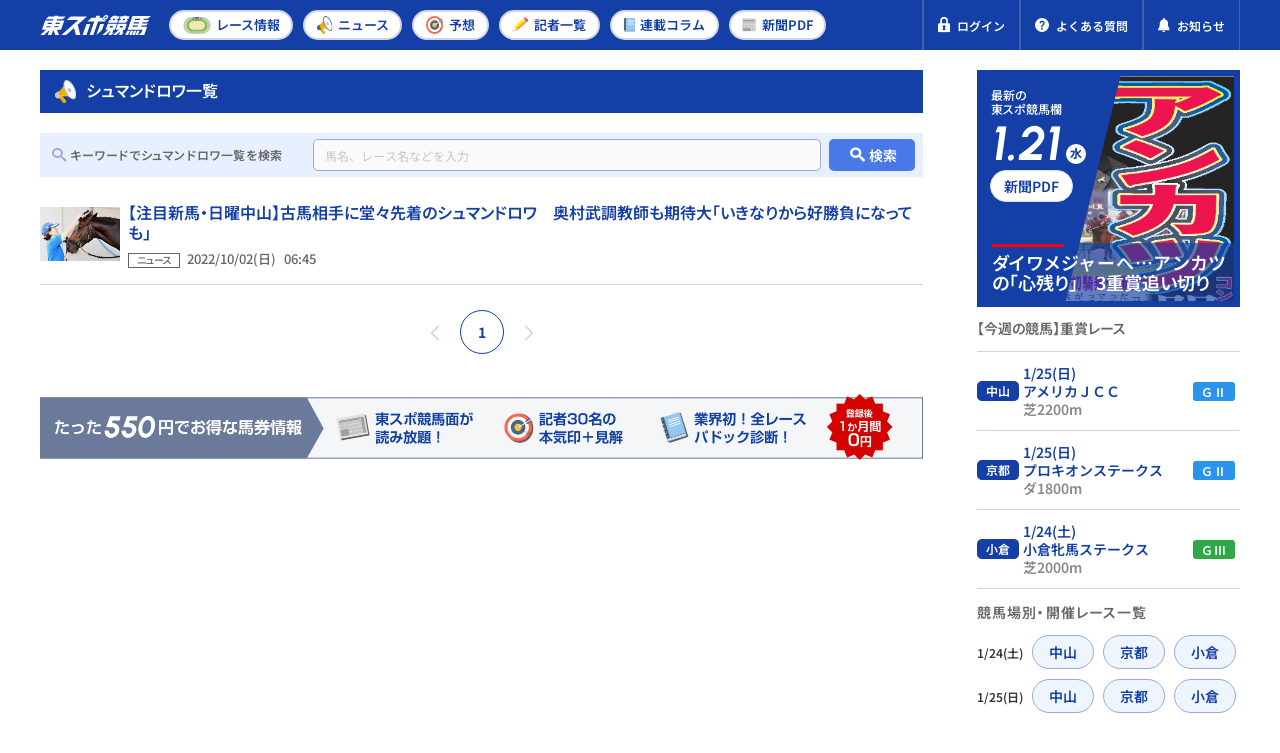

--- FILE ---
content_type: text/html; charset=UTF-8
request_url: https://tospo-keiba.jp/2020100241
body_size: 9977
content:
<!DOCTYPE html>


<html lang="ja">


<head prefix="og: http://ogp.me/ns#">
  <!-- Google Tag Manager -->
<script>(function(w,d,s,l,i){w[l]=w[l]||[];w[l].push({'gtm.start':
new Date().getTime(),event:'gtm.js'});var f=d.getElementsByTagName(s)[0],
j=d.createElement(s),dl=l!='dataLayer'?'&l='+l:'';j.async=true;j.src=
'https://www.googletagmanager.com/gtm.js?id='+i+dl;f.parentNode.insertBefore(j,f);
})(window,document,'script','dataLayer','GTM-M35MWKQ');</script>
<!-- End Google Tag Manager -->

<!-- Microsoft Clarity Tag -->
<script type="text/javascript">
(function(c,l,a,r,i,t,y){
c[a]=c[a]||function(){(c[a].q=c[a].q||[]).push(arguments)};
t=l.createElement(r);t.async=1;t.src="https://www.clarity.ms/tag/"+i;
y=l.getElementsByTagName(r)[0];y.parentNode.insertBefore(t,y);
})(window, document, "clarity", "script", "697gfr065m");
</script>
<!-- End Microsoft Clarity Tag -->


<meta name="facebook-domain-verification" content="go5rpmow0vt3a2e9e881u4yx5gnsfj" />

      <meta charset="utf-8" />
<meta http-equiv="X-UA-Compatible" content="IE=edge" />
<meta name="format-detection" content="telephone=no" />
<meta name="keywords" content="" />
<meta name="description" content="シュマンドロワ一覧の最新競馬情報は、国内最大級の競馬情報サイトの東スポ競馬でチェック！出馬情報、オッズ、予想情報、結果速報、ニュース、コラムがご利用いただけます。" />
    <link rel="canonical" href="https://tospo-keiba.jp/2020100241" />

<meta property="og:locale" content="ja_JP" />
<meta property="og:url" content="https://tospo-keiba.jp/2020100241" />
<meta property="og:type" content="website" />
<meta property="og:title" content="シュマンドロワ一覧 | 競馬ニュース・特集なら東スポ競馬" />
<meta property="og:description" content="シュマンドロワ一覧の最新競馬情報は、国内最大級の競馬情報サイトの東スポ競馬でチェック！出馬情報、オッズ、予想情報、結果速報、ニュース、コラムがご利用いただけます。" />
<meta property="og:site_name" content="東スポ競馬" />
<meta property="og:image" content="https://tospo-keiba.jp/assets/images/common/ogp.png" />
<meta name="twitter:card" content="summary_large_image" />
<meta name="twitter:title" content="シュマンドロワ一覧 | 競馬ニュース・特集なら東スポ競馬" />
<meta name="twitter:description" content="シュマンドロワ一覧の最新競馬情報は、国内最大級の競馬情報サイトの東スポ競馬でチェック！出馬情報、オッズ、予想情報、結果速報、ニュース、コラムがご利用いただけます。" />
<meta name="twitter:image" content="https://tospo-keiba.jp/assets/images/common/ogp.png" />
        <meta name="viewport" content="width=device-width,initial-scale=1,maximum-scale=1.0, minimum-scale=0.5" />
    <title>シュマンドロワ一覧 | 競馬ニュース・特集なら東スポ競馬</title>
      <script type="application/ld+json">
  {
    "@context": "https://schema.org",
    "@type": "Organization",
    "url": "https://tospo-keiba.jp",
    "logo": "https://tospo-keiba.jp/assets/images/common/logo_seo.png"
  }
</script>
    
  <link rel="icon" href="/favicon.ico" type="image/vnd.microsoft.icon" />
<link rel="apple-touch-icon" href="/apple-touch-icon.png" sizes="152x152" />

    <style>
/*
 * This file defines custom font faces for the web application.
 * All fonts use the "swap" display strategy for optimal loading performance.
 *
 * Font Stack Overview:
 * - Icomoon: Icon font for UI icons
 * - Noto Sans JP: Japanese text support with static weights (Regular, Medium, SemiBold, Bold)
 * - Noto Sans: Latin text support with static weights (Regular, Medium, SemiBold, Bold)
 * - Urbanist: Modern sans-serif font with static weights (SemiBold, Bold) and italic styles.
 */

/* Import Icomoon icon font styles */
@import url('/assets/fonts/icomoon/style.css');

/*
 * Noto Sans JP - Japanese Language Support
 * Updated to use static woff2 files for specific weights.
 */
@font-face {
    font-family: "Noto Sans JP";
    src: url("/assets/fonts/Noto_Sans_JP/NotoSansJP-Regular.woff2?id=150dc0261ca155cc7fb7") format("woff2");
    font-weight: 400;
    font-style: normal;
    font-display: swap;
}

@font-face {
    font-family: "Noto Sans JP";
    src: url("/assets/fonts/Noto_Sans_JP/NotoSansJP-Medium.woff2?id=63b9f44b3d0f118b652d") format("woff2");
    font-weight: 500;
    font-style: normal;
    font-display: swap;
}

@font-face {
    font-family: "Noto Sans JP";
    src: url("/assets/fonts/Noto_Sans_JP/NotoSansJP-SemiBold.woff2?id=0285618173159081825d") format("woff2");
    font-weight: 600;
    font-style: normal;
    font-display: swap;
}

@font-face {
    font-family: "Noto Sans JP";
    src: url("/assets/fonts/Noto_Sans_JP/NotoSansJP-Bold.woff2?id=46f0ef51b669bacecf86") format("woff2");
    font-weight: 700;
    font-style: normal;
    font-display: swap;
}

/*
 * Noto Sans
 * Updated to use static woff2 files for specific weights.
 */
@font-face {
    font-family: "Noto Sans";
    src: url("/assets/fonts/Noto_Sans/NotoSans-Regular.woff2?id=455b136eea8bbf1a2fce") format("woff2");
    font-weight: 400;
    font-style: normal;
    font-display: swap;
}

@font-face {
    font-family: "Noto Sans";
    src: url("/assets/fonts/Noto_Sans/NotoSans-Medium.woff2?id=61bfd8e39864701117a9") format("woff2");
    font-weight: 500;
    font-style: normal;
    font-display: swap;
}

@font-face {
    font-family: "Noto Sans";
    src: url("/assets/fonts/Noto_Sans/NotoSans-SemiBold.woff2?id=c05dfb2cac72d58d26e1") format("woff2");
    font-weight: 600;
    font-style: normal;
    font-display: swap;
}

@font-face {
    font-family: "Noto Sans";
    src: url("/assets/fonts/Noto_Sans/NotoSans-Bold.woff2?id=9042f50335b268348ac6") format("woff2");
    font-weight: 700;
    font-style: normal;
    font-display: swap;
}

/*
 * Urbanist
 * Modern geometric sans-serif with static weights.
 */
@font-face {
    font-family: "Urbanist";
    src: url("/assets/fonts/Urbanist/Urbanist-SemiBold.woff2?id=b405a2ced0c16c433348") format("woff2");
    font-weight: 600;
    font-style: normal;
    font-display: swap;
}

@font-face {
    font-family: "Urbanist";
    src: url("/assets/fonts/Urbanist/Urbanist-SemiBoldItalic.woff2?id=3757ef4413574ff41642") format("woff2");
    font-weight: 600;
    font-style: italic;
    font-display: swap;
}

@font-face {
    font-family: "Urbanist";
    src: url("/assets/fonts/Urbanist/Urbanist-Bold.woff2?id=e063d469fc7a623f9089") format("woff2");
    font-weight: 700;
    font-style: normal;
    font-display: swap;
}

@font-face {
    font-family: "Urbanist";
    src: url("/assets/fonts/Urbanist/Urbanist-BoldItalic.woff2?id=d65f4f3cdb2a28fe58fe") format("woff2");
    font-weight: 700;
    font-style: italic;
    font-display: swap;
}
</style>
      <link rel="stylesheet" href="/assets/css/vender/modaal.min.css" />
    <link rel="stylesheet" href="/assets/css/style.css?id=12a10f78a50be4aeec93" />
    <link rel="stylesheet" href="/assets/compiled/css/compiled.css?id=7a9e597ef4c7e285d6d9" />
    <link rel="stylesheet" href="/assets/compiled/style/css/common/app_common.css?id=549cfce83b4dac547ef0" />
        <link rel="preload" as="image" href="/images/newspaper_pdf/thumbnail/20260121/115656/20260121.webp">
            <script src="https://cdn.jsdelivr.net/npm/what-input@5.1.2/dist/what-input.min.js"></script>

  <meta name="cXenseParse:tsw-category" content="ニュース" data-separator="," />
<meta name="cXenseParse:tsw-subcategory" content="シュマンドロワ一覧" data-separator="," />
<meta name="cXenseParse:pageclass" content="frontpage" />
<!-- Piano Script Start -->

<script type="text/javascript" src="//csm.cxpublic.com/TokyoSports.js" async></script>

<script type="text/javascript">
  function hasLocalStorage() {
    try { return typeof window.localStorage === 'object' && typeof window.localStorage.getItem === 'function'; } catch (e) { return false; }
  }
  function cx_getOptOutStatus(key) {
    var status = false;
    if (hasLocalStorage()) {
      var optedOut = window.localStorage.getItem(key);
      if (optedOut && optedOut === 'true') {
        status = true;
      }
    }
    return status;
  }
  
  var cX = window.cX || {}

  cX.options = cX.options || {}
  cX.options.consent = cx_getOptOutStatus('cx_optOut')

  cX.callQueue = cX.callQueue || [];
  cX.callQueue.push(["setSiteId", '<siteId>']);
  cX.callQueue.push(["sendPageViewEvent"]);
</script>

<script>
var tp = window.tp || [];
if (document.cookie.indexOf('__utp') > -1) {
    document.cookie = "__utp=;expires=Thu, 01 Jan 1970 00:00:00 GMT;domain=.tospo-keiba.jp"
}

tp.push(['init', function() {
    tp.experience.init();
    tp.pianoId.init();
}]);

(function(d,c){d.cookie = "__adblocker=; expires=Thu, 01 Jan 1970 00:00:00 GMT; path=/";var j=function(adblocker){var t=new Date;t.setTime(t.getTime()+60*5*1E3);d.cookie="__adblocker="+(adblocker?"true":"false")+"; expires="+t.toUTCString()+"; path=/"};var s=d.createElement(c);s.async=true;s.src="//www.npttech.com/advertising.js";s.onerror=function(){j(true);};var b=d.getElementsByTagName(c)[0];b.parentNode.insertBefore(s,b)})(document,"script");
</script>


<script>(function(src){var a=document.createElement("script");a.type="text/javascript";a.async=true;a.src=src;var b=document.getElementsByTagName("script")[0];b.parentNode.insertBefore(a,b)})("https://experience-ap.piano.io/xbuilder/experience/load?aid=jaInCyJEpj");</script>
<!-- PIANO PMP -->
<script type="text/javascript">
  var cX = window.cX = window.cX || {}; cX.callQueue = cX.callQueue || [];
  var persistedQueryIdforPMP = "5df9c3406f3e2e01422972e5cefddb11e219b85f";
  cX.callQueue.push(["getUserSegmentIds", {persistedQueryId: persistedQueryIdforPMP}]);
  function getUserSegmentIdsForPMP() {
    return ((window.localStorage.getItem("_cX_segmentInfo")||"").split("/").filter(function(i){return i.indexOf(persistedQueryIdforPMP)==0})[0]||"").replace(/.+_/,"").split(".").filter(function(i){return i.length>0});
  }
</script>


<script type='text/javascript'>
  var cX = cX || {}; cX.callQueue = cX.callQueue || [];
  cX.callQueue.push(['getUserSegmentIds', {persistedQueryId: "5df9c3406f3e2e01422972e5cefddb11e219b85f", callback: function(segments) {
    if(typeof window.localStorage === 'object' && typeof window.localStorage.getItem === 'function') {
      localStorage.setItem("cxSegments", segments.join(","));
    }
  }}]);

  function getUserSegmentIdsLocal() {
    var segments = [];
    if(typeof window.localStorage === 'object' && typeof window.localStorage.getItem === 'function' && localStorage.getItem("cxSegments") !== null && localStorage.getItem("cxSegments").length>0) {
      segments = localStorage.getItem("cxSegments").split(',');
    }
    return segments;
  }
</script>
<script src="https://cdn.cxense.com/ari-ci.js" async=""></script>
<script defer type="text/javascript" crossorigin="anonymous" src="https://tag.aticdn.net/piano-analytics.js"></script>
<!-- Piano Script End -->

  <script id="share-data">
  const globalData = {
    BANNER_SP_HEIGHT: 58,
    BANNER_PC_HEIGHT: 52,
    HEADER_MAIN_HEIGHT: 50,
    SERVER_TIME: "2026-01-22 00:39:37",
    SHARED_DATA: {
      appEnv: "production",
      userInfo: {"isLogin":false,"userID":0,"nickName":"","email":"","userTypeID":0,"isIpatAuthenticated":0,"bettingCount":null,"jwt":""},
      newspaperBacknumber: [{"publishDate":"2026-01-21","thumbnail":"\/images\/newspaper_pdf\/thumbnail\/20260121\/115656\/20260121.webp","title":"\u6771\u30b9\u30dd\u30fb\u30ab\u30e9\u30fc\u9762\u3000\u30a2\u30f3\u30ab\u30c4\u3000\u30c0\u30a4\u30ef\u30e1\u30b8\u30e3\u30fc\u3078\u552f\u4e00\u306e\u300c\u5fc3\u6b8b\u308a\u300d","page":1},{"publishDate":"2026-01-20","thumbnail":"\/images\/newspaper_pdf\/thumbnail\/20260120\/113539\/260121pdf.webp","title":"\u7af6\u99ac\u9762\u30101\u3011AJCC\u30fb\u4e88\u60f3\u5408\u6226\u3000POG\u30de\u30eb\u79d8\u9031\u5831","page":1},{"publishDate":"2026-01-19","thumbnail":"\/images\/newspaper_pdf\/thumbnail\/20260119\/145052\/260120pdf.webp","title":"\u7af6\u99ac\u9762\u30101\u3011AJCC\u30fbdodo\u99ac\u5238\u3000\u30d7\u30ed\u30ad\u30aa\u30f3S\u53a9\u820e\u5148\u53d6\u308a\u60c5\u5831","page":1}],
      bannerCampaign: {"bannerId":72,"picturePc":"\/images\/banner_campaign\/20250906\/143823\/3function_autumn_PC.png","pictureSp":"images\/banner_campaign\/20250906\/143823\/3function_autumn_SP.png","directUrl":"https:\/\/tospo-keiba.jp\/promotion","isShowCloseButton":true,"isShowFree":true,"isShowPaid":false},
      isShowBannerCampaign: !!1,
      raceRelatedArticles: null,
      isArticleDetail: !!0,
      relatedContent: null,
      relatedArticle: null,
      latestArticle: null,
      isSeriesPages: !!0,
      seriesWeekly: null,
      internalAdvertisement: [{"imageUrl":"\/images\/internal_advertisement\/20250526\/184740\/3_footer_banner_v3.webp","imageAlt":"","redirectUrl":"\/promotion","deviceType":0,"designatedPosition":"footer"},{"imageUrl":"\/images\/internal_advertisement\/20250526\/184757\/3_footer_banner_v3.webp","imageAlt":"","redirectUrl":"\/promotion","deviceType":1,"designatedPosition":"footer"},{"imageUrl":"\/images\/internal_advertisement\/20251009\/154759\/shisuPC.webp","imageAlt":"","redirectUrl":"https:\/\/tospo-keiba.jp\/announcement\/62029","deviceType":0,"designatedPosition":"sidebar"},{"imageUrl":"\/images\/internal_advertisement\/20250526\/184721\/4_sp_banner_v3.webp","imageAlt":"","redirectUrl":"\/promotion","deviceType":1,"designatedPosition":"below_list"},{"imageUrl":"\/images\/internal_advertisement\/20251009\/154643\/shisuSP.webp","imageAlt":"","redirectUrl":"https:\/\/tospo-keiba.jp\/announcement\/62029","deviceType":1,"designatedPosition":"sidebar"},{"imageUrl":"\/images\/internal_advertisement\/20251009\/190601\/3function_PC.webp","imageAlt":"","redirectUrl":"https:\/\/tospo-keiba.jp\/promotion","deviceType":0,"designatedPosition":"sidebar"},{"imageUrl":"\/images\/internal_advertisement\/20251009\/190722\/3function_SP.webp","imageAlt":"","redirectUrl":"https:\/\/tospo-keiba.jp\/promotion","deviceType":1,"designatedPosition":"sidebar"},{"imageUrl":"\/images\/internal_advertisement\/20250526\/184701\/2_pc_banner_v3.webp","imageAlt":"","redirectUrl":"\/promotion","deviceType":0,"designatedPosition":"below_list"}],
      winResultsPollingInterval: 60000,
    }
  }
  Object.assign(window, globalData)

  document.addEventListener('DOMContentLoaded', () => {
    document.querySelector('#share-data')?.remove()
    if ("production" === 'production') {
      // Keep this data in local/dev environments for testing (except production)
      delete window.SHARED_DATA
    }
  })
</script>

  <script async src="https://securepubads.g.doubleclick.net/tag/js/gpt.js"></script>
</head>

<body
  >

  <!-- Google Tag Manager (noscript) -->
<noscript><iframe src="https://www.googletagmanager.com/ns.html?id=GTM-M35MWKQ"
 height="0" width="0" style="display:none;visibility:hidden"></iframe></noscript>
<!-- End Google Tag Manager (noscript) -->

      <div id="app" v-cloak>
  
      <header class="l-header">
  
    
    <div class="header-main">
      <div class="header-main-inner">
        <div class="header-left">
                    <a href="https://tospo-keiba.jp" class="header-logo">
            <img src="/assets/images/common/logo.svg" alt="競馬情報メディア・東スポ競馬">
          </a>
                  </div>
        <nav class="header-nav header-nav-pc">
          <ul class="nav-list">
    <li>
        <a class="nav-link" href="https://tospo-keiba.jp/race">
            <img src="/assets/icons/category/race.svg" alt="">
            <span>レース<br >情報</span>
        </a>
    </li>
    <li>
        <a class="nav-link" href="https://tospo-keiba.jp/news">
            <img class="is-sp" style="width:21px" src="/assets/icons/category/news_1.svg" alt="">
            <img class="is-pc" src="/assets/icons/category/news_1.svg" alt="">
            <span>ニュース</span>
        </a>
    </li>
    <li>
        <a class="nav-link" href="https://tospo-keiba.jp/forecast">
            <img class="is-sp" style="width:22px" src="/assets/icons/category/forecast.svg" alt="">
            <img class="is-pc" src="/assets/icons/category/forecast.svg" alt="">
            <span>予想</span>
        </a>
    </li>
    <li class="only-header-menu">
        <a class="nav-link" href="https://tospo-keiba.jp/reporter">
            <img class="is-sp" style="height: 21px" src="/assets/icons/category/reporter_forecast.svg" alt="">
            <img class="is-pc" style="width: 17px" src="/assets/icons/category/reporter_forecast.svg" alt="">
            <span>記者<br >一覧</span>
        </a>
    </li>
    <li class="only-hamburger-menu">
        <a class="nav-link" href="https://tospo-keiba.jp/movie">
            <img src="/assets/icons/category/movie.svg" alt="">
            <span>動画</span>
        </a>
    </li>
    <li>
        <a class="nav-link" href="https://tospo-keiba.jp/series">
            <img src="/assets/icons/category/series.svg" alt="">
            <span>連載<br >コラム</span>
        </a>
    </li>
    <li>
        <a class="nav-link" href="https://tospo-keiba.jp/newspaper-list">
            <img class="is-pc" src="/assets/icons/category/newspaper.svg" alt="">
            <img class="is-sp" src="/assets/icons/category/newspaper_2.svg" alt="">
            <span>新聞<br >PDF</span>
        </a>
    </li>
    <li class="only-hamburger-menu">
        <a class="nav-link" href="https://tospo-keiba.jp/reporter">
            <img src="/assets/icons/category/reporter_forecast.svg" alt="">
            <span>予想記者＆<br class="d-block">タレント</span>
        </a>
    </li>
    <li class="only-hamburger-menu">
        <a class="nav-link" href="https://tospo-keiba.jp/announcement">
            <img src="/assets/icons/common/notification_1.svg" alt="">
            <span>お知らせ</span>
        </a>
    </li>
</ul>
        </nav>
        <div class="header-right">

          <div class="is-pc">
                      </div>

                    <!-- 非会員 -->
          <div data-member="guest">
            <a href="https://tospo-keiba.jp/login" class="header-quick-link header-member-wrapper">
              <img src='/assets/icons/common/lock.svg' alt="">
              <span>ログイン</span>
            </a>
          </div>

          
          <a href="https://tospo-keiba.jp/faq" class="header-quick-link">
            <img src='/assets/icons/common/question.svg' alt="">
            <span>よくある質問</span>
          </a>
          <a href=" https://tospo-keiba.jp/announcement" class="header-quick-link announcement-link">
            <img src='/assets/icons/common/notification.svg' alt="">
            <span>お知らせ</span>
          </a>

          <button class="header-hamburger-wrapper header-menu-trigger">
            <span class="header-hamburger">
              <span></span>
              <span></span>
              <span></span>
            </span>
            <span class="header-hamburger-txt">
              <span class="to-open">メニュー</span>
              <span class="to-close">閉じる</span>
            </span>
          </button>
        </div>
      </div>
    </div>
    <nav class="header-nav header-nav-sp">
      <ul class="nav-list">
    <li>
        <a class="nav-link" href="https://tospo-keiba.jp/race">
            <img src="/assets/icons/category/race.svg" alt="">
            <span>レース<br >情報</span>
        </a>
    </li>
    <li>
        <a class="nav-link" href="https://tospo-keiba.jp/news">
            <img class="is-sp" style="width:21px" src="/assets/icons/category/news_1.svg" alt="">
            <img class="is-pc" src="/assets/icons/category/news_1.svg" alt="">
            <span>ニュース</span>
        </a>
    </li>
    <li>
        <a class="nav-link" href="https://tospo-keiba.jp/forecast">
            <img class="is-sp" style="width:22px" src="/assets/icons/category/forecast.svg" alt="">
            <img class="is-pc" src="/assets/icons/category/forecast.svg" alt="">
            <span>予想</span>
        </a>
    </li>
    <li class="only-header-menu">
        <a class="nav-link" href="https://tospo-keiba.jp/reporter">
            <img class="is-sp" style="height: 21px" src="/assets/icons/category/reporter_forecast.svg" alt="">
            <img class="is-pc" style="width: 17px" src="/assets/icons/category/reporter_forecast.svg" alt="">
            <span>記者<br >一覧</span>
        </a>
    </li>
    <li class="only-hamburger-menu">
        <a class="nav-link" href="https://tospo-keiba.jp/movie">
            <img src="/assets/icons/category/movie.svg" alt="">
            <span>動画</span>
        </a>
    </li>
    <li>
        <a class="nav-link" href="https://tospo-keiba.jp/series">
            <img src="/assets/icons/category/series.svg" alt="">
            <span>連載<br >コラム</span>
        </a>
    </li>
    <li>
        <a class="nav-link" href="https://tospo-keiba.jp/newspaper-list">
            <img class="is-pc" src="/assets/icons/category/newspaper.svg" alt="">
            <img class="is-sp" src="/assets/icons/category/newspaper_2.svg" alt="">
            <span>新聞<br >PDF</span>
        </a>
    </li>
    <li class="only-hamburger-menu">
        <a class="nav-link" href="https://tospo-keiba.jp/reporter">
            <img src="/assets/icons/category/reporter_forecast.svg" alt="">
            <span>予想記者＆<br class="d-block">タレント</span>
        </a>
    </li>
    <li class="only-hamburger-menu">
        <a class="nav-link" href="https://tospo-keiba.jp/announcement">
            <img src="/assets/icons/common/notification_1.svg" alt="">
            <span>お知らせ</span>
        </a>
    </li>
</ul>
    </nav>
    <nav class="header-nav header-nav-tb">
      <ul class="nav-list">
    <li>
        <a class="nav-link" href="https://tospo-keiba.jp/race">
            <img src="/assets/icons/category/race.svg" alt="">
            <span>レース<br >情報</span>
        </a>
    </li>
    <li>
        <a class="nav-link" href="https://tospo-keiba.jp/news">
            <img class="is-sp" style="width:21px" src="/assets/icons/category/news_1.svg" alt="">
            <img class="is-pc" src="/assets/icons/category/news_1.svg" alt="">
            <span>ニュース</span>
        </a>
    </li>
    <li>
        <a class="nav-link" href="https://tospo-keiba.jp/forecast">
            <img class="is-sp" style="width:22px" src="/assets/icons/category/forecast.svg" alt="">
            <img class="is-pc" src="/assets/icons/category/forecast.svg" alt="">
            <span>予想</span>
        </a>
    </li>
    <li class="only-header-menu">
        <a class="nav-link" href="https://tospo-keiba.jp/reporter">
            <img class="is-sp" style="height: 21px" src="/assets/icons/category/reporter_forecast.svg" alt="">
            <img class="is-pc" style="width: 17px" src="/assets/icons/category/reporter_forecast.svg" alt="">
            <span>記者<br >一覧</span>
        </a>
    </li>
    <li class="only-hamburger-menu">
        <a class="nav-link" href="https://tospo-keiba.jp/movie">
            <img src="/assets/icons/category/movie.svg" alt="">
            <span>動画</span>
        </a>
    </li>
    <li>
        <a class="nav-link" href="https://tospo-keiba.jp/series">
            <img src="/assets/icons/category/series.svg" alt="">
            <span>連載<br >コラム</span>
        </a>
    </li>
    <li>
        <a class="nav-link" href="https://tospo-keiba.jp/newspaper-list">
            <img class="is-pc" src="/assets/icons/category/newspaper.svg" alt="">
            <img class="is-sp" src="/assets/icons/category/newspaper_2.svg" alt="">
            <span>新聞<br >PDF</span>
        </a>
    </li>
    <li class="only-hamburger-menu">
        <a class="nav-link" href="https://tospo-keiba.jp/reporter">
            <img src="/assets/icons/category/reporter_forecast.svg" alt="">
            <span>予想記者＆<br class="d-block">タレント</span>
        </a>
    </li>
    <li class="only-hamburger-menu">
        <a class="nav-link" href="https://tospo-keiba.jp/announcement">
            <img src="/assets/icons/common/notification_1.svg" alt="">
            <span>お知らせ</span>
        </a>
    </li>
</ul>
    </nav>
    <div class="hamburger-menu bg-primary-darken is-sp">

            <!-- 非会員向けメニュー -->
      <div class="hamburger-inner" data-member="guest">
        <div class="hamburger-col hamburger-header mb10">
          <div class="hamburger-header-close header-menu-trigger bg-white text-primary">
            <span class="icon icon-close mr8"></span>
            <span class="to-close">閉じる</span>
          </div>
          <div class="hamburger-header-logo">
            <a href="https://tospo-keiba.jp">
              <img src="/assets/images/common/logo.svg" alt="競馬情報メディア・東スポ競馬">
            </a>
          </div>
        </div>
        <div class="hamburger-col px12 mt30 mb22">
          <div class="btn-wrap">
            <a href="https://tospo-keiba.jp" class="btn border-2-white">
              <img class="mr7" src="/assets/icons/common/home_2.svg" />
              <span class="txt-large mr12">TOPページ</span>
            </a>
          </div>
          <div class="btn-wrap">
            <a href="https://tospo-keiba.jp/login" class="btn border-2-secondary-lighten">
              <img class="mr6" src="/assets/icons/common/lock.svg" />
              <span class="txt-large">ログインする</span>
            </a>
          </div>
        </div>
      </div>

      
      <!-- SP ONLY -->
      <nav class="hamburger-nav header-nav">
        <ul class="nav-list">
    <li>
        <a class="nav-link" href="https://tospo-keiba.jp/race">
            <img src="/assets/icons/category/race.svg" alt="">
            <span>レース<br >情報</span>
        </a>
    </li>
    <li>
        <a class="nav-link" href="https://tospo-keiba.jp/news">
            <img class="is-sp" style="width:21px" src="/assets/icons/category/news_1.svg" alt="">
            <img class="is-pc" src="/assets/icons/category/news_1.svg" alt="">
            <span>ニュース</span>
        </a>
    </li>
    <li>
        <a class="nav-link" href="https://tospo-keiba.jp/forecast">
            <img class="is-sp" style="width:22px" src="/assets/icons/category/forecast.svg" alt="">
            <img class="is-pc" src="/assets/icons/category/forecast.svg" alt="">
            <span>予想</span>
        </a>
    </li>
    <li class="only-header-menu">
        <a class="nav-link" href="https://tospo-keiba.jp/reporter">
            <img class="is-sp" style="height: 21px" src="/assets/icons/category/reporter_forecast.svg" alt="">
            <img class="is-pc" style="width: 17px" src="/assets/icons/category/reporter_forecast.svg" alt="">
            <span>記者<br >一覧</span>
        </a>
    </li>
    <li class="only-hamburger-menu">
        <a class="nav-link" href="https://tospo-keiba.jp/movie">
            <img src="/assets/icons/category/movie.svg" alt="">
            <span>動画</span>
        </a>
    </li>
    <li>
        <a class="nav-link" href="https://tospo-keiba.jp/series">
            <img src="/assets/icons/category/series.svg" alt="">
            <span>連載<br >コラム</span>
        </a>
    </li>
    <li>
        <a class="nav-link" href="https://tospo-keiba.jp/newspaper-list">
            <img class="is-pc" src="/assets/icons/category/newspaper.svg" alt="">
            <img class="is-sp" src="/assets/icons/category/newspaper_2.svg" alt="">
            <span>新聞<br >PDF</span>
        </a>
    </li>
    <li class="only-hamburger-menu">
        <a class="nav-link" href="https://tospo-keiba.jp/reporter">
            <img src="/assets/icons/category/reporter_forecast.svg" alt="">
            <span>予想記者＆<br class="d-block">タレント</span>
        </a>
    </li>
    <li class="only-hamburger-menu">
        <a class="nav-link" href="https://tospo-keiba.jp/announcement">
            <img src="/assets/icons/common/notification_1.svg" alt="">
            <span>お知らせ</span>
        </a>
    </li>
</ul>
      </nav>

      <div class="hamburger-inner">
        <div class="mx13 mt13">
          <div class="banner-campaign-container inside-menu">
      <div class="banner-wrap">
      <div class="featured-image featured-image-left">
        <img src="/assets/images/banner/banner-left.webp" />
      </div>
      <div class="featured-image featured-image-right">
        <img src="/assets/images/banner/banner-right.webp" />
      </div>
      <div class="banner-background">
        <div class="banner-background-wrap">
                      <span></span>
                      <span></span>
                      <span></span>
                      <span></span>
                      <span></span>
                      <span></span>
                  </div>
      </div>
            <div class="banner-close-button">
        <span class="icon-close"></span>
      </div>
                  <a href="https://tospo-keiba.jp/promotion" class="banner-image-container is-link">
              <div class="banner-image-wrap">
          <img
            src="/images/banner_campaign/20250906/143823/3function_autumn_PC.png"
            class="banner-image"
            onerror="this.style.visibility='hidden'"
          />
        </div>
            </a>
          </div>
  </div>
        </div>
        <div class="btn-wrap px12 pt16">
          <a href="https://tospo-keiba.jp/faq" class="btn btn-question border-2-white">
            <img src="/assets/icons/common/question.svg" />
            <span class="txt-large">よくある質問</span>
          </a>
        </div>
              </div>
    </div>
  </header>
  
        
      <div id="ad-gate-container"></div>
  
  <article-list-slug-main
        :main='{"title":"\u30b7\u30e5\u30de\u30f3\u30c9\u30ed\u30ef\u4e00\u89a7","articleList":[{"id":1,"date":{"date":"2022\/10\/02","time":"06:45"},"label":"\u30cb\u30e5\u30fc\u30b9","imgUrl":"\/images\/article\/thumbnail\/20220929\/113308\/\u30b7\u30e5\u30de\u30f3\u30c9\u30ed\u30ef.jpg","imgAlt":"\u3010\u6ce8\u76ee\u65b0\u99ac\u30fb\u65e5\u66dc\u4e2d\u5c71\u3011\u53e4\u99ac\u76f8\u624b\u306b\u5802\u3005\u5148\u7740\u306e\u30b7\u30e5\u30de\u30f3\u30c9\u30ed\u30ef\u3000\u5965\u6751\u6b66\u8abf\u6559\u5e2b\u3082\u671f\u5f85\u5927\u300c\u3044\u304d\u306a\u308a\u304b\u3089\u597d\u52dd\u8ca0\u306b\u306a\u3063\u3066\u3082\u300d","linkUrl":"https:\/\/tospo-keiba.jp\/pickup-newhorse\/20651","title":"\u3010\u6ce8\u76ee\u65b0\u99ac\u30fb\u65e5\u66dc\u4e2d\u5c71\u3011\u53e4\u99ac\u76f8\u624b\u306b\u5802\u3005\u5148\u7740\u306e\u30b7\u30e5\u30de\u30f3\u30c9\u30ed\u30ef\u3000\u5965\u6751\u6b66\u8abf\u6559\u5e2b\u3082\u671f\u5f85\u5927\u300c\u3044\u304d\u306a\u308a\u304b\u3089\u597d\u52dd\u8ca0\u306b\u306a\u3063\u3066\u3082\u300d","userType":1,"isNew":false,"tagList":[{"name":"#\u30b7\u30e5\u30de\u30f3\u30c9\u30ed\u30ef","url":"https:\/\/tospo-keiba.jp\/2020100241","slug":"2020100241"},{"name":"#\u6ce8\u76ee\u65b0\u99ac","url":"https:\/\/tospo-keiba.jp\/featured-new-horse","slug":"featured-new-horse"}]}],"pageInfo":{"currentPageNum":1,"maxPage":1,"path":"https:\/\/tospo-keiba.jp\/2020100241","param":"page"},"breadCrumbList":[{"name":"\u6771\u30b9\u30dd\u7af6\u99acTOP","url":"https:\/\/tospo-keiba.jp"},{"name":"\u30b7\u30e5\u30de\u30f3\u30c9\u30ed\u30ef\u4e00\u89a7","url":"https:\/\/tospo-keiba.jp\/2020100241"}],"isAdDisplay":true,"finishedSeriesList":[]}'
        :side-bar='{"sideBarComponents":[{"id":0,"name":"newspaper-pdf"},{"id":2,"name":"ad1"},{"id":3,"name":"race-info"},{"id":5,"name":"ranking"},{"id":7,"name":"ad2"}],"isAdDisplay":true,"bannerData1":[],"bannerData2":[],"categoryData":[],"tagData":[],"raceData":{"gradedRaceInfo":[{"id":202606010911,"raceName":"\u30a2\u30e1\u30ea\u30ab\uff2a\uff23\uff23","courseTypeLength":"\u829d2200m","raceDate":"2026-01-25","raceCourseName":"\u4e2d\u5c71","raceGrade":"\uff27\u2161"},{"id":202608010911,"raceName":"\u30d7\u30ed\u30ad\u30aa\u30f3\u30b9\u30c6\u30fc\u30af\u30b9","courseTypeLength":"\u30c01800m","raceDate":"2026-01-25","raceCourseName":"\u4eac\u90fd","raceGrade":"\uff27\u2161"},{"id":202610010111,"raceName":"\u5c0f\u5009\u725d\u99ac\u30b9\u30c6\u30fc\u30af\u30b9","courseTypeLength":"\u829d2000m","raceDate":"2026-01-24","raceCourseName":"\u5c0f\u5009","raceGrade":"\uff27\u2162"}],"raceLinkDataInfo":[{"raceDate":"2026-01-24","raceCourses":{"0":{"raceCourseCode":"06","raceCourseName":"\u4e2d\u5c71"},"12":{"raceCourseCode":"08","raceCourseName":"\u4eac\u90fd"},"24":{"raceCourseCode":"10","raceCourseName":"\u5c0f\u5009"}}},{"raceDate":"2026-01-25","raceCourses":{"0":{"raceCourseCode":"06","raceCourseName":"\u4e2d\u5c71"},"12":{"raceCourseCode":"08","raceCourseName":"\u4eac\u90fd"},"24":{"raceCourseCode":"10","raceCourseName":"\u5c0f\u5009"}}}],"nextRaceToday":[]},"rankingData":{"title":"\u4e88\u60f3\u30a2\u30af\u30bb\u30b9\u30e9\u30f3\u30ad\u30f3\u30b0","ranking1":[{"linkUrl":"https:\/\/tospo-keiba.jp\/forecast\/67578","imgUrl":"\/images\/article\/thumbnail\/20260120\/101020\/\u30b7\u30e7\u30a6\u30d8\u30a4.jpg","imgAlt":"\u3010AJCC\u4e88\u60f3\u5408\u6226\u3011\u4eca\u9031\u3082\u660e\u30514\u6b73\u304c\u731b\u5a01\u3092\u632f\u308b\u3046\uff1f\u3000\u30bf\u30d5\u306a\u99ac\u5834\u306b\u3081\u3063\u307d\u3046\u5f37\u3044\uff01\u4f0f\u5175\u306e\u51fa\u756a\u3082\u5341\u5206","date":{"date":"2026\/01\/20","time":"10:10"},"label":"\u4e88\u60f3","title":"\u3010AJCC\u4e88\u60f3\u5408\u6226\u3011\u4eca\u9031\u3082\u660e\u30514\u6b73\u304c\u731b\u5a01\u3092\u632f\u308b\u3046\uff1f\u3000\u30bf\u30d5\u306a\u99ac\u5834\u306b\u3081\u3063\u307d\u3046\u5f37\u3044\uff01\u4f0f\u5175\u306e\u51fa\u756a\u3082\u5341\u5206"},{"linkUrl":"https:\/\/tospo-keiba.jp\/forecast\/67560","imgUrl":"\/images\/article\/thumbnail\/20260119\/120621\/\u30d3\u30fc\u30ca\u30b9\u30e9\u30a4\u30f3.jpg","imgAlt":"\u3010\u5c71\u6cb3\u306e\u6708\u66dc\u304b\u3089\u4e00\u6483\u3011AJCC\u3000\u4ed5\u5207\u308a\u76f4\u3057\u306e\u4e00\u6226\u3067\u614b\u52e2\u306f\u4e07\u5168\uff01\u5f71\u304c\u8584\u3044\u4e2d\u5c71\u5de7\u8005\u304c\u9ad8\u914d\u5f53\u3092\u6f14\u51fa\u3059\u308b","date":{"date":"2026\/01\/19","time":"18:45"},"label":"\u4e88\u60f3","title":"\u3010\u5c71\u6cb3\u306e\u6708\u66dc\u304b\u3089\u4e00\u6483\u3011AJCC\u3000\u4ed5\u5207\u308a\u76f4\u3057\u306e\u4e00\u6226\u3067\u614b\u52e2\u306f\u4e07\u5168\uff01\u5f71\u304c\u8584\u3044\u4e2d\u5c71\u5de7\u8005\u304c\u9ad8\u914d\u5f53\u3092\u6f14\u51fa\u3059\u308b"},{"linkUrl":"https:\/\/tospo-keiba.jp\/forecast\/67558","imgUrl":"\/images\/article\/thumbnail\/20260119\/113814\/\u91cd\u8cde\u6ce8\u76ee\u99ac \u96c6\u5408\u5199\u771f\u5165\u308a-3-_\u7f8e\u6d66 \u5927.jpg","imgAlt":"\u3010AJCC\u3011\u9663\u55b6\u306e\u30db\u30b9\u30d4\u30bf\u30ea\u30c6\u30a3\u306b\u611f\u670d\u2026\u4eca\u56de\u306f\u52dd\u3061\u5207\u308a\u307e\u3067\u3042\u308b\uff01\u3010\u4eca\u9031\u306e\u91cd\u8cde\u6ce8\u76ee\u99ac\u30fb\u7f8e\u6d66\u7de8\u3011","date":{"date":"2026\/01\/19","time":"15:00"},"label":"\u4e88\u60f3","title":"\u3010AJCC\u3011\u9663\u55b6\u306e\u30db\u30b9\u30d4\u30bf\u30ea\u30c6\u30a3\u306b\u611f\u670d\u2026\u4eca\u56de\u306f\u52dd\u3061\u5207\u308a\u307e\u3067\u3042\u308b\uff01\u3010\u4eca\u9031\u306e\u91cd\u8cde\u6ce8\u76ee\u99ac\u30fb\u7f8e\u6d66\u7de8\u3011"},{"linkUrl":"https:\/\/tospo-keiba.jp\/forecast\/67533","imgUrl":"\/images\/article\/thumbnail\/20260117\/181437\/\u30d5\u30a3\u30f3\u30ac\u30fc.jpg","imgAlt":"\u3010\u30d6\u30eb\u30fc\u30d0\u30fc\u30c9C\u4e88\u60f3\u3011\u6238\u5d0e\u572d\u592a\u9a0e\u624b\u306e\u7d99\u7d9a\u9a0e\u4e57\u304c\u5fc3\u5f37\u3044\uff01\u3000\u30d5\u30a3\u30f3\u30ac\u30fc\u4eba\u6c17\u3067\u3082\u5916\u305b\u306a\u3044\u3000M\u30ea\u30fc\u30ac\u30fc\u30fb\u677e\u672c\u5409\u5f18\u306e\u6ce8\u76ee\u99ac","date":{"date":"2026\/01\/20","time":"12:00"},"label":"\u4e88\u60f3","title":"\u3010\u30d6\u30eb\u30fc\u30d0\u30fc\u30c9C\u4e88\u60f3\u3011\u6238\u5d0e\u572d\u592a\u9a0e\u624b\u306e\u7d99\u7d9a\u9a0e\u4e57\u304c\u5fc3\u5f37\u3044\uff01\u3000\u30d5\u30a3\u30f3\u30ac\u30fc\u4eba\u6c17\u3067\u3082\u5916\u305b\u306a\u3044\u3000M\u30ea\u30fc\u30ac\u30fc\u30fb\u677e\u672c\u5409\u5f18\u306e\u6ce8\u76ee\u99ac"},{"linkUrl":"https:\/\/tospo-keiba.jp\/forecast\/67557","imgUrl":"\/images\/article\/thumbnail\/20260119\/112237\/\u91cd\u8cde\u6ce8\u76ee\u99ac\u6817\u67712025.jpg","imgAlt":"\u3010\u30d7\u30ed\u30ad\u30aa\u30f3S\u3011\u30c0\u30fc\u30c8\u306e\u65b0\u661f\u8a95\u751f\u306a\u308b\u304b\uff01\u300c\u99ac\u4f53\u304c\u5897\u3048\u3066\u30d1\u30ef\u30fc\u3082\u3064\u3044\u305f\u300d\u3010\u4eca\u9031\u306e\u91cd\u8cde\u6ce8\u76ee\u99ac\u30fb\u6817\u6771\u7de8\u3011","date":{"date":"2026\/01\/19","time":"15:00"},"label":"\u4e88\u60f3","title":"\u3010\u30d7\u30ed\u30ad\u30aa\u30f3S\u3011\u30c0\u30fc\u30c8\u306e\u65b0\u661f\u8a95\u751f\u306a\u308b\u304b\uff01\u300c\u99ac\u4f53\u304c\u5897\u3048\u3066\u30d1\u30ef\u30fc\u3082\u3064\u3044\u305f\u300d\u3010\u4eca\u9031\u306e\u91cd\u8cde\u6ce8\u76ee\u99ac\u30fb\u6817\u6771\u7de8\u3011"}],"ranking2":[],"ranking3":[]},"movieData":[],"seriesData":[],"entertainmentData":[],"newspaperPDF":[{"publishDate":"2026-01-21","title":"\u30c0\u30a4\u30ef\u30e1\u30b8\u30e3\u30fc\u3078\u2026\u30a2\u30f3\u30ab\u30c4\u306e\u300c\u5fc3\u6b8b\u308a\u300d\u30003\u91cd\u8cde\u8ffd\u3044\u5207\u308a","page":1,"thumbnail":"\/images\/newspaper_pdf\/thumbnail\/20260121\/115656\/20260121.webp"}]}'
        :ad-model='{"deviceType":0,"rectangle":[{"bodyTag":"\u003C!-- \/22619547764\/S_keiba_list_rec1 --\u003E\r\n\u003Cdiv id=\u0027div-gpt-ad-1718865131951-0\u0027 style=\u0027min-width: 300px; min-height: 250px;\u0027\u003E\r\n  \u003Cscript\u003E\r\n    googletag.cmd.push(function() { googletag.display(\u0027div-gpt-ad-1718865131951-0\u0027); });\r\n  \u003C\/script\u003E\r\n\u003C\/div\u003E","headTag":"\u003Cscript async src=\u0022https:\/\/securepubads.g.doubleclick.net\/tag\/js\/gpt.js\u0022\u003E\u003C\/script\u003E\r\n\u003Cscript\u003E\r\n  window.googletag = window.googletag || {cmd: []};\r\n  googletag.cmd.push(function() {\r\n    googletag.defineSlot(\u0027\/22619547764\/S_keiba_list_rec1\u0027, [[300, 600], [300, 250], [336, 280], [1, 1], \u0027fluid\u0027], \u0027div-gpt-ad-1718865131951-0\u0027).addService(googletag.pubads());\r\n    googletag.pubads().enableSingleRequest();\r\n    googletag.enableServices();\r\n  });\r\n\u003C\/script\u003E","index":1,"adType":0,"displayDeviceType":1,"isRaw":1}],"banner":[],"infeed":[],"recommend":[{"bodyTag":"\u003Cdiv id=\u0022taboola-p_keiba_list_recommend_1\u0022\u003E\u003C\/div\u003E\r\n\u003Cscript type=\u0022text\/javascript\u0022\u003E\r\n  window._taboola = window._taboola || [];\r\n  _taboola.push({\r\n    mode: \u0027alternating-thumbnails-a\u0027,\r\n    container: \u0027taboola-p_keiba_list_recommend_1\u0027,\r\n    placement: \u0027P_keiba_list_recommend_1\u0027,\r\n    target_type: \u0027mix\u0027\r\n  });\r\n\u003C\/script\u003E","headTag":"\u003Cscript type=\u0022text\/javascript\u0022\u003E\r\n  window._taboola = window._taboola || [];\r\n  _taboola.push({category:\u0027auto\u0027});\r\n  !function (e, f, u, i) {\r\n    if (!document.getElementById(i)){\r\n      e.async = 1;\r\n      e.src = u;\r\n      e.id = i;\r\n      f.parentNode.insertBefore(e, f);\r\n    }\r\n  }(document.createElement(\u0027script\u0027),\r\n  document.getElementsByTagName(\u0027script\u0027)[0],\r\n  \u0027\/\/cdn.taboola.com\/libtrc\/tospokeiba\/loader.js\u0027,\r\n  \u0027tb_loader_script\u0027);\r\n  if(window.performance \u0026\u0026 typeof window.performance.mark == \u0027function\u0027)\r\n    {window.performance.mark(\u0027tbl_ic\u0027);}\r\n\u003C\/script\u003E","index":1,"adType":3,"displayDeviceType":0,"isRaw":1},{"bodyTag":"\u003Cdiv id=\u0022taboola-s_keiba_list_recommend_1\u0022\u003E\u003C\/div\u003E\r\n\u003Cscript type=\u0022text\/javascript\u0022\u003E\r\n  window._taboola = window._taboola || [];\r\n  _taboola.push({\r\n    mode: \u0027alternating-thumbnails-a\u0027,\r\n    container: \u0027taboola-s_keiba_list_recommend_1\u0027,\r\n    placement: \u0027S_keiba_list_recommend_1\u0027,\r\n    target_type: \u0027mix\u0027\r\n  });\r\n\u003C\/script\u003E","headTag":"\u003Cscript type=\u0022text\/javascript\u0022\u003E\r\n  window._taboola = window._taboola || [];\r\n  _taboola.push({category:\u0027auto\u0027});\r\n  !function (e, f, u, i) {\r\n    if (!document.getElementById(i)){\r\n      e.async = 1;\r\n      e.src = u;\r\n      e.id = i;\r\n      f.parentNode.insertBefore(e, f);\r\n    }\r\n  }(document.createElement(\u0027script\u0027),\r\n  document.getElementsByTagName(\u0027script\u0027)[0],\r\n  \u0027\/\/cdn.taboola.com\/libtrc\/tospokeiba\/loader.js\u0027,\r\n  \u0027tb_loader_script\u0027);\r\n  if(window.performance \u0026\u0026 typeof window.performance.mark == \u0027function\u0027)\r\n    {window.performance.mark(\u0027tbl_ic\u0027);}\r\n\u003C\/script\u003E","index":1,"adType":3,"displayDeviceType":1,"isRaw":1}],"textRecommend":[],"heads":["\u003Cscript async src=\u0022https:\/\/securepubads.g.doubleclick.net\/tag\/js\/gpt.js\u0022\u003E\u003C\/script\u003E\r\n\u003Cscript\u003E\r\n  window.googletag = window.googletag || {cmd: []};\r\n  googletag.cmd.push(function() {\r\n    googletag.defineSlot(\u0027\/22619547764\/S_keiba_list_rec1\u0027, [[300, 600], [300, 250], [336, 280], [1, 1], \u0027fluid\u0027], \u0027div-gpt-ad-1718865131951-0\u0027).addService(googletag.pubads());\r\n    googletag.pubads().enableSingleRequest();\r\n    googletag.enableServices();\r\n  });\r\n\u003C\/script\u003E","\u003Cscript type=\u0022text\/javascript\u0022\u003E\r\n  window._taboola = window._taboola || [];\r\n  _taboola.push({category:\u0027auto\u0027});\r\n  !function (e, f, u, i) {\r\n    if (!document.getElementById(i)){\r\n      e.async = 1;\r\n      e.src = u;\r\n      e.id = i;\r\n      f.parentNode.insertBefore(e, f);\r\n    }\r\n  }(document.createElement(\u0027script\u0027),\r\n  document.getElementsByTagName(\u0027script\u0027)[0],\r\n  \u0027\/\/cdn.taboola.com\/libtrc\/tospokeiba\/loader.js\u0027,\r\n  \u0027tb_loader_script\u0027);\r\n  if(window.performance \u0026\u0026 typeof window.performance.mark == \u0027function\u0027)\r\n    {window.performance.mark(\u0027tbl_ic\u0027);}\r\n\u003C\/script\u003E","\u003Cscript type=\u0022text\/javascript\u0022\u003E\r\n  window._taboola = window._taboola || [];\r\n  _taboola.push({category:\u0027auto\u0027});\r\n  !function (e, f, u, i) {\r\n    if (!document.getElementById(i)){\r\n      e.async = 1;\r\n      e.src = u;\r\n      e.id = i;\r\n      f.parentNode.insertBefore(e, f);\r\n    }\r\n  }(document.createElement(\u0027script\u0027),\r\n  document.getElementsByTagName(\u0027script\u0027)[0],\r\n  \u0027\/\/cdn.taboola.com\/libtrc\/tospokeiba\/loader.js\u0027,\r\n  \u0027tb_loader_script\u0027);\r\n  if(window.performance \u0026\u0026 typeof window.performance.mark == \u0027function\u0027)\r\n    {window.performance.mark(\u0027tbl_ic\u0027);}\r\n\u003C\/script\u003E","\u003Cscript async src=\u0022https:\/\/securepubads.g.doubleclick.net\/tag\/js\/gpt.js\u0022\u003E\u003C\/script\u003E\r\n\u003Cscript\u003E\r\n  window.googletag = window.googletag || {};\r\n  googletag.cmd = googletag.cmd || [];\r\n  googletag.cmd.push(function() {\r\n    googletag.defineSlot(\u0027\/22619547764\/S_keiba_overlay\u0027, [[1, 1], [320, 100], [320, 50]], \u0027div-gpt-ad-1716867287993-0\u0027).addService(googletag.pubads());\r\n    googletag.pubads().enableSingleRequest();\r\n    googletag.enableServices();\r\n  });\r\n\u003C\/script\u003E","\u003Cscript async src=\u0022https:\/\/securepubads.g.doubleclick.net\/tag\/js\/gpt.js\u0022\u003E\u003C\/script\u003E\r\n\u003Cscript\u003E\r\n  window.googletag = window.googletag || {};\r\n  googletag.cmd = googletag.cmd || [];\r\n  googletag.cmd.push(function() {\r\n    googletag.defineSlot(\u0027\/22619547764\/P_keiba_overlay\u0027, [[970, 90], [1, 1], [728, 90]], \u0027div-gpt-ad-1716867483056-0\u0027).addService(googletag.pubads());\r\n    googletag.pubads().enableSingleRequest();\r\n    googletag.enableServices();\r\n  });\r\n\u003C\/script\u003E"],"overlay":[{"bodyTag":"\u003C!-- \/22619547764\/S_keiba_overlay --\u003E\r\n\u003Cdiv id=\u0027div-gpt-ad-1716867287993-0\u0027 style=\u0027min-width: 320px; min-height: 50px;\u0027\u003E\r\n  \u003Cscript\u003E\r\n    googletag.cmd.push(function() { googletag.display(\u0027div-gpt-ad-1716867287993-0\u0027); });\r\n  \u003C\/script\u003E\r\n\u003C\/div\u003E","headTag":"\u003Cscript async src=\u0022https:\/\/securepubads.g.doubleclick.net\/tag\/js\/gpt.js\u0022\u003E\u003C\/script\u003E\r\n\u003Cscript\u003E\r\n  window.googletag = window.googletag || {};\r\n  googletag.cmd = googletag.cmd || [];\r\n  googletag.cmd.push(function() {\r\n    googletag.defineSlot(\u0027\/22619547764\/S_keiba_overlay\u0027, [[1, 1], [320, 100], [320, 50]], \u0027div-gpt-ad-1716867287993-0\u0027).addService(googletag.pubads());\r\n    googletag.pubads().enableSingleRequest();\r\n    googletag.enableServices();\r\n  });\r\n\u003C\/script\u003E","index":1,"adType":6,"displayDeviceType":1,"isRaw":1},{"bodyTag":"\u003C!-- \/22619547764\/P_keiba_overlay --\u003E\r\n\u003Cdiv id=\u0027div-gpt-ad-1716867483056-0\u0027 style=\u0027min-width: 728px; min-height: 90px;\u0027\u003E\r\n  \u003Cscript\u003E\r\n    googletag.cmd.push(function() { googletag.display(\u0027div-gpt-ad-1716867483056-0\u0027); });\r\n  \u003C\/script\u003E\r\n\u003C\/div\u003E","headTag":"\u003Cscript async src=\u0022https:\/\/securepubads.g.doubleclick.net\/tag\/js\/gpt.js\u0022\u003E\u003C\/script\u003E\r\n\u003Cscript\u003E\r\n  window.googletag = window.googletag || {};\r\n  googletag.cmd = googletag.cmd || [];\r\n  googletag.cmd.push(function() {\r\n    googletag.defineSlot(\u0027\/22619547764\/P_keiba_overlay\u0027, [[970, 90], [1, 1], [728, 90]], \u0027div-gpt-ad-1716867483056-0\u0027).addService(googletag.pubads());\r\n    googletag.pubads().enableSingleRequest();\r\n    googletag.enableServices();\r\n  });\r\n\u003C\/script\u003E","index":1,"adType":6,"displayDeviceType":0,"isRaw":1}],"interstitial":[],"gate":[],"other":[]}'
        :ticker='[{"id":0,"title":"AJCC\u306e\u300c\u8a18\u8005\u30e1\u30e2\u300d\u3092\u7121\u6599\u516c\u958b\u4e2d\uff01","url":"https:\/\/tospo-keiba.jp\/race\/202606010911\/race-detail\/reporter-memo?tab=interview-memo","type":1}]'
        :newspaper-backnumber='[{"publishDate":"2026-01-21","thumbnail":"\/images\/newspaper_pdf\/thumbnail\/20260121\/115656\/20260121.webp","title":"\u6771\u30b9\u30dd\u30fb\u30ab\u30e9\u30fc\u9762\u3000\u30a2\u30f3\u30ab\u30c4\u3000\u30c0\u30a4\u30ef\u30e1\u30b8\u30e3\u30fc\u3078\u552f\u4e00\u306e\u300c\u5fc3\u6b8b\u308a\u300d","page":1},{"publishDate":"2026-01-20","thumbnail":"\/images\/newspaper_pdf\/thumbnail\/20260120\/113539\/260121pdf.webp","title":"\u7af6\u99ac\u9762\u30101\u3011AJCC\u30fb\u4e88\u60f3\u5408\u6226\u3000POG\u30de\u30eb\u79d8\u9031\u5831","page":1},{"publishDate":"2026-01-19","thumbnail":"\/images\/newspaper_pdf\/thumbnail\/20260119\/145052\/260120pdf.webp","title":"\u7af6\u99ac\u9762\u30101\u3011AJCC\u30fbdodo\u99ac\u5238\u3000\u30d7\u30ed\u30ad\u30aa\u30f3S\u53a9\u820e\u5148\u53d6\u308a\u60c5\u5831","page":1}]'
></article-list-slug-main>

      <cmn-newspaper-backnumber :only-sp="true"></cmn-newspaper-backnumber>
  
      <div class="l-footer">
  <div class="footer-inner">
    <div class="footer-scroll-top">
      <div class="footer-scroll-top-inner">
        <div class="footer-scroll-top__label">
          <h3>Page TOP</h3>
        </div>
        <div class="footer-scroll-top__description">
          <p>ページの先頭にもどる</p>
        </div>
      </div>
    </div>
    <div class="footer-nav">
      <div class="footer-nav-inner">
        <div class="footer-nav__logo">
          <a href="https://tospo-keiba.jp">
            <img src="/assets/icons/logo/tospo_keiba_2.svg" alt="競馬情報メディア・東スポ競馬">
          </a>
        </div>
        <div class="footer-nav__category">
          <ul class="nav-list">
    <li>
        <a class="nav-link" href="https://tospo-keiba.jp/race">
            <img style="width:34px; margin-right: 5px" src="/assets/icons/category/race.svg" alt="">
            <span>レース情報</span>
        </a>
    </li>
    <li>
        <a class="nav-link" href="https://tospo-keiba.jp/news">
            <img style="width:21px; margin-right: 8px" src="/assets/icons/category/news_1.svg" alt="">
            <span>ニュース</span>
        </a>
    </li>
    <li>
        <a class="nav-link" href="https://tospo-keiba.jp/forecast">
            <img style="width:22px; margin-right: 8px" src="/assets/icons/category/forecast.svg" alt="">
            <span>予想</span>
        </a>
    </li>
    <li>
        <a class="nav-link" href="https://tospo-keiba.jp/movie">
            <img style="width:24px; margin-right: 10px" src="/assets/icons/category/movie.svg" alt="">
            <span>動画</span>
        </a>
    </li>
    <li>
        <a class="nav-link" href="https://tospo-keiba.jp/series">
            <img style="width:18px; margin-right: 9px" src="/assets/icons/category/series.svg" alt="">
            <span>連載コラム</span>
        </a>
    </li>
    <li>
        <a class="nav-link" href="https://tospo-keiba.jp/newspaper-list">
            <img style="width:27px; margin-right: 11px" src="/assets/icons/category/newspaper_2.svg" alt="">
            <span>新聞PDF</span>
        </a>
    </li>
    <li>
        <a class="nav-link" href="https://tospo-keiba.jp/reporter">
            <img style="width:20px; margin-right: 10px" src="/assets/icons/category/reporter_forecast.svg" alt="">
            <span>予想記者＆タレント</span>
        </a>
    </li>
        <li>
        <a class="nav-link important" href="https://tospo-keiba.jp/entry">
            <span>会員登録</span>
        </a>
    </li>
    <li>
        <a class="nav-link important" href="/login">
            <span>ログイン</span>
        </a>
    </li>
    </ul>
        </div>
      </div>
    </div>
    <div class="footer-extra-nav">
      <div class="footer-extra-nav-inner">
        <div class="footer-extra-nav__link">
          <a href="https://tospo-keiba.jp/sitepolicy">プライバシーポリシー</a>
          <a href="https://tospo-keiba.jp/transaction">特定商取引法表示</a>
          <a href="https://tospo-keiba.jp/terms">利用規約</a>
          <a href="https://tospo-keiba.jp/contact">お問い合わせ</a>
          <a href="https://tospo-keiba.jp/faq">よくある質問</a>
        </div>
        <div class="footer-extra-nav__copyright">
          <p>Copyright© TOKYO-SPORTS, All Rights Reserved.</p>
        </div>
        <div class="footer-extra-nav__east-sport">
          <div class="footer-teleport-place"></div>
          <a href="https://www.tokyo-sports.co.jp/" class="east-sport-logo">
            <img src="/assets/icons/logo/east_sport_web.svg" alt="East Sport">
          </a>
        </div>
      </div>
    </div>
  </div>
</div>

<cmn-ad-footer></cmn-ad-footer>

          </div>

      <script src="/assets/compiled/js/app.js?id=fabd73d0ba569f4eb20a"></script>
  
      <script src="/assets/compiled/js/banner_campaign.js?id=8a8e520c457d836f2ecc"></script>
  
    <script src="/assets/compiled/js/article_list/article_list_slug.js?id=94f19dbdd5211ca6ad2a"></script>
      <script type="text/javascript" src="/assets/js/vender/modaal.min.js"></script>
    <script type="text/javascript" src="/assets/js/common.js?id=918284d7f2d3044735ba"></script>
            
      <script type="text/javascript">
  window._taboola = window._taboola || [];
  _taboola.push({flush: true});
</script>
    <script type='text/javascript'>
  window.googletag = window.googletag || {};
  googletag.cmd = googletag.cmd || [];
  // Push an execution to GPT execution queue
  googletag.cmd.push(function() {
    // Configure page-level targeting to add to all ads.
    // Ref: https://developers.google.com/publisher-tag/guides/key-value-targeting#set_targeting
    googletag.pubads().setTargeting("CxSegments", getUserSegmentIdsLocal());
  })
</script>
</body>

</html>


--- FILE ---
content_type: text/html; charset=utf-8
request_url: https://www.google.com/recaptcha/api2/aframe
body_size: 266
content:
<!DOCTYPE HTML><html><head><meta http-equiv="content-type" content="text/html; charset=UTF-8"></head><body><script nonce="8nFTYdjqtrxg1Y25UhC17A">/** Anti-fraud and anti-abuse applications only. See google.com/recaptcha */ try{var clients={'sodar':'https://pagead2.googlesyndication.com/pagead/sodar?'};window.addEventListener("message",function(a){try{if(a.source===window.parent){var b=JSON.parse(a.data);var c=clients[b['id']];if(c){var d=document.createElement('img');d.src=c+b['params']+'&rc='+(localStorage.getItem("rc::a")?sessionStorage.getItem("rc::b"):"");window.document.body.appendChild(d);sessionStorage.setItem("rc::e",parseInt(sessionStorage.getItem("rc::e")||0)+1);localStorage.setItem("rc::h",'1769009984482');}}}catch(b){}});window.parent.postMessage("_grecaptcha_ready", "*");}catch(b){}</script></body></html>

--- FILE ---
content_type: image/svg+xml
request_url: https://tospo-keiba.jp/assets/icons/common/lock.svg
body_size: 608
content:
<svg xmlns="http://www.w3.org/2000/svg" xmlns:xlink="http://www.w3.org/1999/xlink" width="11.862" height="16.5"
	viewBox="0 0 11.862 16.5">
	<defs>
		<clipPath id="clip-path">
			<rect id="Rectangle_47" data-name="Rectangle 47" width="11.862" height="16.5" fill="#fff" />
		</clipPath>
	</defs>
	<g id="Group_4" data-name="Group 4" clip-path="url(#clip-path)">
		<path id="Path_17" data-name="Path 17"
			d="M10.523,6.683H9.638V3.707a3.707,3.707,0,1,0-7.414,0V6.683H1.339A1.343,1.343,0,0,0,0,8.023v7.139A1.342,1.342,0,0,0,1.339,16.5h9.184a1.342,1.342,0,0,0,1.339-1.339V8.023a1.342,1.342,0,0,0-1.339-1.339m-6.1,7.034.724-2.345a1.391,1.391,0,1,1,1.577,0l.723,2.345ZM7.944,6.683H3.918V3.707a2.013,2.013,0,0,1,4.025,0Z"
			fill="#fff" />
	</g>
</svg>


--- FILE ---
content_type: image/svg+xml
request_url: https://tospo-keiba.jp/assets/icons/label/rank3.svg
body_size: 1571
content:
<svg id="Group_114" data-name="Group 114" xmlns="http://www.w3.org/2000/svg" xmlns:xlink="http://www.w3.org/1999/xlink" width="25" height="34" viewBox="0 0 25 34">
  <defs>
    <clipPath id="clip-path">
      <rect id="Rectangle_187" data-name="Rectangle 187" width="25" height="34" fill="none"/>
    </clipPath>
  </defs>
  <g id="Group_109" data-name="Group 109">
    <g id="Mask_Group_108" data-name="Mask Group 108" clip-path="url(#clip-path)">
      <path id="Path_170" data-name="Path 170" d="M.5,33.859a1.01,1.01,0,0,0,1,.016l11-6.072,11,6.072a1.013,1.013,0,0,0,1.5-.891V1.017A1.015,1.015,0,0,0,23.987,0H1.013A1.015,1.015,0,0,0,0,1.017V32.984a1.017,1.017,0,0,0,.5.875" transform="translate(0 -0.001)" fill="#dd8b45"/>
    </g>
  </g>
  <g id="Group_111" data-name="Group 111">
    <g id="Group_110" data-name="Group 110" clip-path="url(#clip-path)">
      <path id="Path_171" data-name="Path 171" d="M16.578,18.71a.961.961,0,1,0,.958.961.961.961,0,0,0-.958-.961" transform="translate(-13.421 -16.067)" fill="#fff"/>
      <path id="Path_172" data-name="Path 172" d="M49.75,18.71a.961.961,0,1,0,.959.961.961.961,0,0,0-.959-.961" transform="translate(-41.922 -16.067)" fill="#fff"/>
      <path id="Path_173" data-name="Path 173" d="M82.923,18.71a.961.961,0,1,0,.959.961.961.961,0,0,0-.959-.961" transform="translate(-70.423 -16.067)" fill="#fff"/>
      <path id="Path_174" data-name="Path 174" d="M116.1,18.71a.961.961,0,1,0,.959.961.961.961,0,0,0-.959-.961" transform="translate(-98.924 -16.067)" fill="#fff"/>
      <path id="Path_175" data-name="Path 175" d="M149.268,18.71a.961.961,0,1,0,.958.961.961.961,0,0,0-.958-.961" transform="translate(-127.426 -16.067)" fill="#fff"/>
    </g>
  </g>
</svg>


--- FILE ---
content_type: text/javascript;charset=utf-8
request_url: https://p1cluster.cxense.com/p1.js
body_size: 99
content:
cX.library.onP1('rzyshjtl7slp358w2ptq4m9wr');


--- FILE ---
content_type: text/javascript;charset=utf-8
request_url: https://id.cxense.com/public/user/id?json=%7B%22identities%22%3A%5B%7B%22type%22%3A%22ckp%22%2C%22id%22%3A%22mko6v8n8xzkxxphg%22%7D%2C%7B%22type%22%3A%22lst%22%2C%22id%22%3A%22rzyshjtl7slp358w2ptq4m9wr%22%7D%2C%7B%22type%22%3A%22cst%22%2C%22id%22%3A%22rzyshjtl7slp358w2ptq4m9wr%22%7D%5D%7D&callback=cXJsonpCB2
body_size: 208
content:
/**/
cXJsonpCB2({"httpStatus":200,"response":{"userId":"cx:2vvzidhthpv9g2i5o0nhzszl6l:25g99cnejt6fx","newUser":false}})

--- FILE ---
content_type: image/svg+xml
request_url: https://tospo-keiba.jp/assets/icons/common/question.svg
body_size: 783
content:
<svg xmlns="http://www.w3.org/2000/svg" width="14" height="14" viewBox="0 0 14 14">
	<g id="Group_177" data-name="Group 177" transform="translate(-993 -18)">
		<circle id="Ellipse_5" data-name="Ellipse 5" cx="7" cy="7" r="7" transform="translate(993 18)" fill="#fff" />
		<path id="Path_202" data-name="Path 202"
			d="M-.7-3.631A.671.671,0,0,0-.019-4.32a1.3,1.3,0,0,1,.36-.827A7.274,7.274,0,0,0,1.751-6.768a3.061,3.061,0,0,0,.212-1.081,2.313,2.313,0,0,0-2.384-2.4,2.376,2.376,0,0,0-2.49,1.929.619.619,0,0,0,.678.593.59.59,0,0,0,.615-.371A1.242,1.242,0,0,1-.411-9.025,1.12,1.12,0,0,1,.7-7.807,1.666,1.666,0,0,1,.49-7C.278-6.63-.3-6.227-.729-5.708a2.251,2.251,0,0,0-.583,1.42A.607.607,0,0,0-.7-3.631ZM.151-2.222a.756.756,0,0,0-.795-.805.816.816,0,0,0-.816.816.824.824,0,0,0,.805.774A.779.779,0,0,0,.151-2.222Z"
			transform="translate(1000.552 30.998)" fill="#133fa6" stroke="#133fa6" stroke-width="0.2" />
	</g>
</svg>


--- FILE ---
content_type: application/javascript
request_url: https://id-ap.piano.io/id/api/v1/identity/token/verify?browser_id=mko6v8n8xzkxxphg&page_view_id=mko6v8n8owoxuvj2&content_type=website&page_title=%E3%82%B7%E3%83%A5%E3%83%9E%E3%83%B3%E3%83%89%E3%83%AD%E3%83%AF%E4%B8%80%E8%A6%A7+%7C+%E7%AB%B6%E9%A6%AC%E3%83%8B%E3%83%A5%E3%83%BC%E3%82%B9%E3%83%BB%E7%89%B9%E9%9B%86%E3%81%AA%E3%82%89%E6%9D%B1%E3%82%B9%E3%83%9D%E7%AB%B6%E9%A6%AC&callback=jsonp7010&client_id=jaInCyJEpj&site=https%3A%2F%2Ftospo-keiba.jp&user_state=anon
body_size: -220
content:
jsonp7010({
  "error" : "access_denied",
  "site_cookie_domain" : ".tospo-keiba.jp",
  "email_confirmation_required" : null,
  "extend_expired_access_enabled" : false,
  "authorized_by_sso" : false
})

--- FILE ---
content_type: image/svg+xml
request_url: https://tospo-keiba.jp/assets/icons/logo/east_sport_web.svg
body_size: 13346
content:
<svg xmlns="http://www.w3.org/2000/svg" xmlns:xlink="http://www.w3.org/1999/xlink" width="170" height="35"
  viewBox="0 0 170 35">
  <defs>
    <pattern id="pattern" preserveAspectRatio="none" width="100%" height="100%" viewBox="0 0 564 117">
      <image width="564" height="117"
        xlink:href="[data-uri]" />
    </pattern>
  </defs>
  <rect id="Image_2" data-name="Image 2" width="170" height="35" fill="url(#pattern)" />
</svg>


--- FILE ---
content_type: image/svg+xml
request_url: https://tospo-keiba.jp/assets/icons/category/newspaper.svg
body_size: 6662
content:
<svg xmlns="http://www.w3.org/2000/svg" width="14.493" height="14.19" viewBox="0 0 14.493 14.19">
	<g id="Group_176" data-name="Group 176" transform="translate(-0.681 -0.866)">
		<path id="Path_80" data-name="Path 80" d="M0,0v14.19H14.493V0Z" transform="translate(0.681 0.863)" fill="#e3e3e3" />
		<rect id="Rectangle_77" data-name="Rectangle 77" width="12.016" height="1.851" transform="translate(1.715 2.631)"
			fill="#9fa0a0" />
		<rect id="Rectangle_78" data-name="Rectangle 78" width="7.785" height="2.915" transform="translate(1.715 11.277)"
			fill="#9fa0a0" />
		<rect id="Rectangle_84" data-name="Rectangle 84" width="12.016" height="0.048" transform="translate(1.715 1.858)"
			fill="#727171" />
		<path id="Path_86" data-name="Path 86" d="M1232.63,178.895v.818h.278v-2.834h-.278Z"
			transform="translate(-1226.125 -172.155)" fill="#9fa0a0" />
		<rect id="Rectangle_99" data-name="Rectangle 99" width="0.278" height="2.834" transform="translate(6.505 8.041)"
			fill="#9fa0a0" />
		<path id="Path_88" data-name="Path 88" d="M1180.6,178.895v.818h.278v-2.834h-.278Z"
			transform="translate(-1175.481 -172.155)" fill="#9fa0a0" />
		<rect id="Rectangle_101" data-name="Rectangle 101" width="0.278" height="2.834" transform="translate(5.115 8.041)"
			fill="#9fa0a0" />
		<path id="Path_90" data-name="Path 90" d="M1128.566,178.895v.818h.278v-2.834h-.278Z"
			transform="translate(-1124.84 -172.155)" fill="#9fa0a0" />
		<rect id="Rectangle_103" data-name="Rectangle 103" width="0.278" height="2.834" transform="translate(3.726 8.041)"
			fill="#9fa0a0" />
		<path id="Path_92" data-name="Path 92" d="M1076.532,178.895v.818h.278v-2.834h-.278Z"
			transform="translate(-1074.196 -172.155)" fill="#9fa0a0" />
		<rect id="Rectangle_105" data-name="Rectangle 105" width="0.278" height="2.834" transform="translate(2.336 8.041)"
			fill="#9fa0a0" />
		<path id="Path_94" data-name="Path 94" d="M1206.613,178.895v.818h.278v-2.834h-.278Z"
			transform="translate(-1200.803 -172.155)" fill="#9fa0a0" />
		<rect id="Rectangle_107" data-name="Rectangle 107" width="0.278" height="2.834" transform="translate(5.81 8.041)"
			fill="#9fa0a0" />
		<path id="Path_96" data-name="Path 96" d="M1154.583,178.895v.818h.278v-2.834h-.278Z"
			transform="translate(-1150.162 -172.155)" fill="#9fa0a0" />
		<rect id="Rectangle_109" data-name="Rectangle 109" width="0.278" height="2.834" transform="translate(4.42 8.041)"
			fill="#9fa0a0" />
		<path id="Path_98" data-name="Path 98" d="M1102.549,178.895v.818h.278v-2.834h-.278Z"
			transform="translate(-1099.518 -172.155)" fill="#9fa0a0" />
		<rect id="Rectangle_111" data-name="Rectangle 111" width="0.278" height="2.834" transform="translate(3.031 8.041)"
			fill="#9fa0a0" />
		<path id="Path_100" data-name="Path 100" d="M1053.3,179.712h.2v-2.834h-.2Z"
			transform="translate(-1051.582 -172.154)" fill="#9fa0a0" />
		<rect id="Rectangle_113" data-name="Rectangle 113" width="0.204" height="2.834" transform="translate(1.715 8.041)"
			fill="#9fa0a0" />
		<path id="Path_102" data-name="Path 102" d="M1492.793,178.895v.818h.278v-2.834h-.278Z"
			transform="translate(-1479.339 -172.155)" fill="#9fa0a0" />
		<rect id="Rectangle_115" data-name="Rectangle 115" width="0.278" height="2.834" transform="translate(13.453 8.041)"
			fill="#9fa0a0" />
		<path id="Path_103" data-name="Path 103" d="M1492.793,427.569v.5h.278v-2.834h-.278Z"
			transform="translate(-1479.339 -413.88)" fill="#9fa0a0" />
		<path id="Path_105" data-name="Path 105" d="M1440.759,178.895v.818h.278v-2.834h-.278Z"
			transform="translate(-1428.695 -172.155)" fill="#9fa0a0" />
		<rect id="Rectangle_118" data-name="Rectangle 118" width="0.278" height="2.834" transform="translate(12.064 8.041)"
			fill="#9fa0a0" />
		<path id="Path_106" data-name="Path 106" d="M1440.759,427.569v.5h.278v-2.834h-.278Z"
			transform="translate(-1428.695 -413.88)" fill="#9fa0a0" />
		<path id="Path_108" data-name="Path 108" d="M1388.728,178.895v.818h.278v-2.834h-.278Z"
			transform="translate(-1378.054 -172.155)" fill="#9fa0a0" />
		<rect id="Rectangle_121" data-name="Rectangle 121" width="0.278" height="2.834" transform="translate(10.674 8.041)"
			fill="#9fa0a0" />
		<path id="Path_109" data-name="Path 109" d="M1388.728,427.569v.5h.278v-2.834h-.278Z"
			transform="translate(-1378.054 -413.88)" fill="#9fa0a0" />
		<path id="Path_111" data-name="Path 111" d="M1336.694,178.895v.818h.278v-2.834h-.278Z"
			transform="translate(-1327.41 -172.155)" fill="#9fa0a0" />
		<rect id="Rectangle_124" data-name="Rectangle 124" width="0.278" height="2.834" transform="translate(9.284 8.041)"
			fill="#9fa0a0" />
		<path id="Path_113" data-name="Path 113" d="M1284.664,178.895v.818h.278v-2.834h-.278Z"
			transform="translate(-1276.77 -172.155)" fill="#9fa0a0" />
		<rect id="Rectangle_126" data-name="Rectangle 126" width="0.278" height="2.834" transform="translate(7.895 8.041)"
			fill="#9fa0a0" />
		<path id="Path_115" data-name="Path 115" d="M1466.775,178.895v.818h.278v-2.834h-.278Z"
			transform="translate(-1454.017 -172.155)" fill="#9fa0a0" />
		<rect id="Rectangle_128" data-name="Rectangle 128" width="0.278" height="2.834" transform="translate(12.758 8.041)"
			fill="#9fa0a0" />
		<path id="Path_116" data-name="Path 116" d="M1466.775,427.569v.5h.278v-2.834h-.278Z"
			transform="translate(-1454.017 -413.88)" fill="#9fa0a0" />
		<path id="Path_118" data-name="Path 118" d="M1414.745,178.895v.818h.278v-2.834h-.278Z"
			transform="translate(-1403.376 -172.155)" fill="#9fa0a0" />
		<rect id="Rectangle_131" data-name="Rectangle 131" width="0.278" height="2.834" transform="translate(11.369 8.041)"
			fill="#9fa0a0" />
		<path id="Path_119" data-name="Path 119" d="M1414.745,427.569v.5h.278v-2.834h-.278Z"
			transform="translate(-1403.376 -413.88)" fill="#9fa0a0" />
		<path id="Path_121" data-name="Path 121" d="M1362.711,178.895v.818h.278v-2.834h-.278Z"
			transform="translate(-1352.732 -172.155)" fill="#9fa0a0" />
		<rect id="Rectangle_134" data-name="Rectangle 134" width="0.278" height="2.834" transform="translate(9.979 8.041)"
			fill="#9fa0a0" />
		<path id="Path_122" data-name="Path 122" d="M1362.711,427.569v.5h.278v-2.834h-.278Z"
			transform="translate(-1352.732 -413.88)" fill="#9fa0a0" />
		<path id="Path_124" data-name="Path 124" d="M1310.677,178.895v.818h.278v-2.834h-.278Z"
			transform="translate(-1302.088 -172.155)" fill="#9fa0a0" />
		<rect id="Rectangle_137" data-name="Rectangle 137" width="0.278" height="2.834" transform="translate(8.589 8.041)"
			fill="#9fa0a0" />
		<path id="Path_126" data-name="Path 126" d="M1258.647,178.895v.818h.278v-2.834h-.278Z"
			transform="translate(-1251.447 -172.155)" fill="#9fa0a0" />
		<rect id="Rectangle_139" data-name="Rectangle 139" width="0.278" height="2.834" transform="translate(7.2 8.041)"
			fill="#9fa0a0" />
	</g>
</svg>


--- FILE ---
content_type: image/svg+xml
request_url: https://tospo-keiba.jp/assets/icons/common/notification_1.svg
body_size: 1642
content:
<svg id="Group_6" data-name="Group 6" xmlns="http://www.w3.org/2000/svg" xmlns:xlink="http://www.w3.org/1999/xlink" width="16.959" height="19.111" viewBox="0 0 16.959 19.111">
  <defs>
    <clipPath id="clip-path">
      <rect id="Rectangle_5" data-name="Rectangle 5" width="16.959" height="19.111" fill="#fdc300"/>
    </clipPath>
  </defs>
  <g id="Group_4" data-name="Group 4" clip-path="url(#clip-path)">
    <path id="Path_3" data-name="Path 3" d="M58.028,9H56.363a6.573,6.573,0,0,1,1.665,0" transform="translate(-48.716 -7.736)" fill="#fdc300"/>
    <path id="Path_4" data-name="Path 4" d="M16.416,12.953A5.948,5.948,0,0,0,10.468,18.9v.628a13.971,13.971,0,0,1-1.286,5.855H23.649a13.971,13.971,0,0,1-1.286-5.855V18.9A5.948,5.948,0,0,0,16.416,12.953Z" transform="translate(-7.936 -11.196)" fill="#fdc300"/>
    <path id="Path_5" data-name="Path 5" d="M1.246,104.58H.627a.627.627,0,0,0-.627.627v1.116a.627.627,0,0,0,.627.627H16.332a.627.627,0,0,0,.627-.627v-1.116a.627.627,0,0,0-.627-.627h-.619" transform="translate(0 -90.392)" fill="#fdc300"/>
    <path id="Path_6" data-name="Path 6" d="M58.028.833v.434H56.363V.833a.832.832,0,1,1,1.665,0" transform="translate(-48.716)" fill="#fdc300"/>
    <path id="Path_7" data-name="Path 7" d="M50.22,126.045a2.011,2.011,0,1,1-4.022,0Z" transform="translate(-39.93 -108.945)" fill="#e0ae04"/>
    <path id="Path_198" data-name="Path 198" d="M16.416,12.953c-3.285,0,3.575,11.133-6.711,11.13-.177.524-.3.761-.522,1.3H23.649a13.971,13.971,0,0,1-1.286-5.855V18.9A5.948,5.948,0,0,0,16.416,12.953Z" transform="translate(-7.936 -11.196)" fill="#e6b100"/>
    <path id="Path_199" data-name="Path 199" d="M58.028.833v.434H56.762V.833c0-.46-.026-.833.434-.833a.832.832,0,0,1,.832.833" transform="translate(-48.716)" fill="#e6b100"/>
  </g>
</svg>
